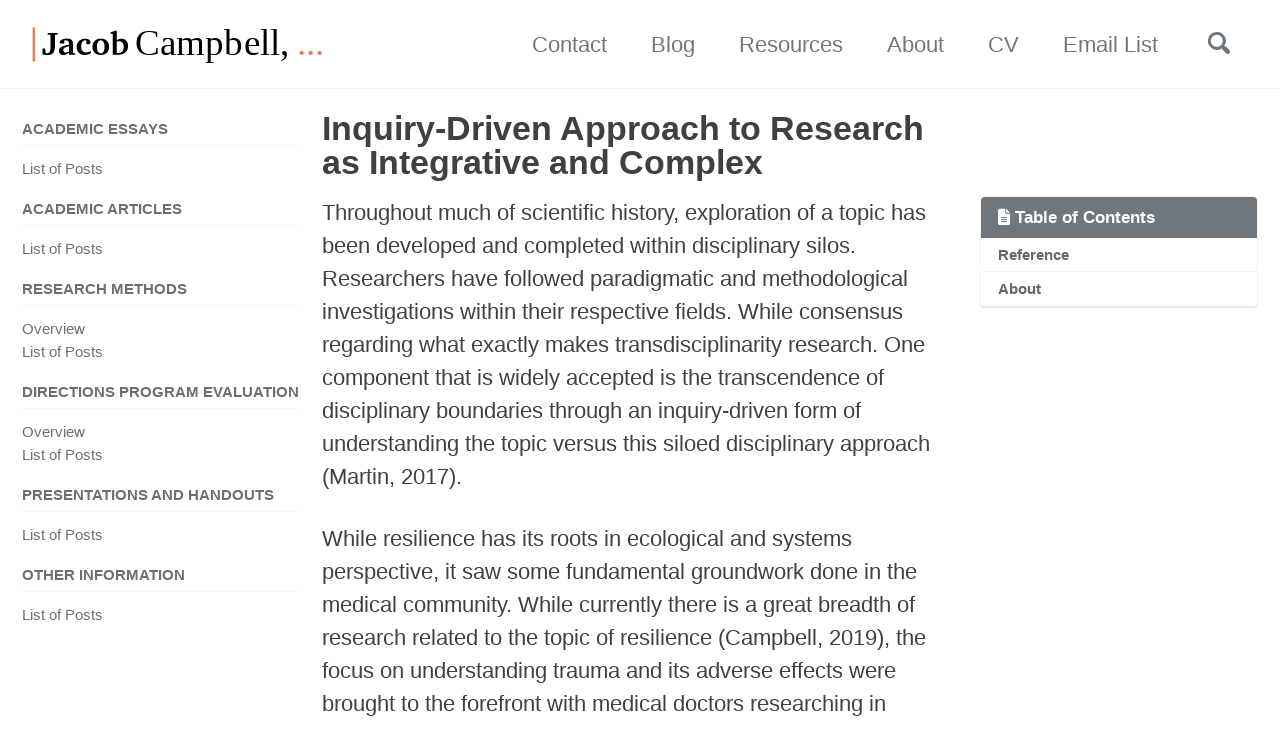

--- FILE ---
content_type: text/html; charset=utf-8
request_url: https://jacobrcampbell.com/resources/essays/inquiry-driven-approach-to-research-as-integrative-and-complex/
body_size: 6478
content:
<!doctype html>
<!--
  Minimal Mistakes Jekyll Theme 4.19.3 by Michael Rose
  Copyright 2013-2019 Michael Rose - mademistakes.com | @mmistakes
  Free for personal and commercial use under the MIT license
  https://github.com/mmistakes/minimal-mistakes/blob/master/LICENSE
-->
<html lang="en" class="no-js">
  <head>
    <meta charset="utf-8">

<!-- begin _includes/seo.html --><title>Inquiry-Driven Approach to Research as Integrative and Complex - Jacob R. Campbell, …</title>
<meta name="description" content="Throughout much of scientific history, exploration of a topic has been developed and completed within disciplinary silos. Researchers have followed paradigmatic and methodological investigations within their respective fields. While consensus regarding what exactly makes transdisciplinarity research. One component that is widely accepted is the transcendence of disciplinary boundaries through an inquiry-driven form of understanding the topic versus this siloed disciplinary approach (Martin, 2017).">


  <meta name="author" content="Jacob Campbell">


<meta property="og:type" content="article">
<meta property="og:locale" content="en_US">
<meta property="og:site_name" content="Jacob R. Campbell, ...">
<meta property="og:title" content="Inquiry-Driven Approach to Research as Integrative and Complex">
<meta property="og:url" content="https://jacobrcampbell.com/resources/essays/inquiry-driven-approach-to-research-as-integrative-and-complex/">


  <meta property="og:description" content="Throughout much of scientific history, exploration of a topic has been developed and completed within disciplinary silos. Researchers have followed paradigmatic and methodological investigations within their respective fields. While consensus regarding what exactly makes transdisciplinarity research. One component that is widely accepted is the transcendence of disciplinary boundaries through an inquiry-driven form of understanding the topic versus this siloed disciplinary approach (Martin, 2017).">



  <meta property="og:image" content="https://jacobrcampbell.com/assets/media/2025-og-site-wide-fallback.jpg">



  <meta name="twitter:site" content="@campjacob">
  <meta name="twitter:title" content="Inquiry-Driven Approach to Research as Integrative and Complex">
  <meta name="twitter:description" content="Throughout much of scientific history, exploration of a topic has been developed and completed within disciplinary silos. Researchers have followed paradigmatic and methodological investigations within their respective fields. While consensus regarding what exactly makes transdisciplinarity research. One component that is widely accepted is the transcendence of disciplinary boundaries through an inquiry-driven form of understanding the topic versus this siloed disciplinary approach (Martin, 2017).">
  <meta name="twitter:url" content="https://jacobrcampbell.com/resources/essays/inquiry-driven-approach-to-research-as-integrative-and-complex/">

  
    <meta name="twitter:card" content="summary">
    
      <meta name="twitter:image" content="https://jacobrcampbell.com/assets/media/2025-og-site-wide-fallback.jpg">
    
  

  



  <meta property="article:published_time" content="2020-02-23T00:00:00+00:00">





  

  


<link rel="canonical" href="https://jacobrcampbell.com/resources/essays/inquiry-driven-approach-to-research-as-integrative-and-complex/">




<script type="application/ld+json">
  {
    "@context": "https://schema.org",
    
      "@type": "Person",
      "name": "Jacob Campbell",
      "url": "https://jacobrcampbell.com/",
      "sameAs": ["https://twitter.com/campjacob","https://facebook.com/jacobshouse","https://instagram.com/campjacob","https://www.linkedin.com/in/jacobrcampbell/"]
    
  }
</script>






<!-- end _includes/seo.html -->


<link href="/feed.xml" type="application/atom+xml" rel="alternate" title="Jacob R. Campbell, ... Feed">

<!-- https://t.co/dKP3o1e -->
<meta name="viewport" content="width=device-width, initial-scale=1.0">

<script>
  document.documentElement.className = document.documentElement.className.replace(/\bno-js\b/g, '') + ' js ';
</script>

<!-- For all browsers -->
<link rel="stylesheet" href="/assets/css/main.css">

<!--[if IE]>
  <style>
    /* old IE unsupported flexbox fixes */
    .greedy-nav .site-title {
      padding-right: 3em;
    }
    .greedy-nav button {
      position: absolute;
      top: 0;
      right: 0;
      height: 100%;
    }
  </style>
<![endif]-->



    <!-- start custom head snippets -->

<link rel="apple-touch-icon" sizes="180x180" href="/assets/src/apple-touch-icon.png">
<link rel="icon" type="image/png" sizes="32x32" href="/assets/src/favicon-32x32.png">
<link rel="icon" type="image/png" sizes="16x16" href="/assets/src/favicon-16x16.png">
<link rel="manifest" href="/assets/src/site.webmanifest">
<link rel="mask-icon" href="/assets/src/safari-pinned-tab.svg" color="#5bbad5">
<link rel="shortcut icon" href="/assets/src/favicon.ico">
<meta name="msapplication-TileColor" content="#da532c">
<meta name="msapplication-config" content="/assets/src/browserconfig.xml">
<meta name="theme-color" content="#ffffff">

<!-- Umami Analytics -->
<script defer src="https://analytics.vsp.ink/script.js" data-website-id="8bcedc76-f61c-4a79-8138-aa5ebe0ef582"></script>

<!-- end custom head snippets -->
  </head>

  <body class="layout--single">
    <nav class="skip-links">
  <h2 class="screen-reader-text">Skip links</h2>
  <ul>
    <li><a href="#site-nav" class="screen-reader-shortcut">Skip to primary navigation</a></li>
    <li><a href="#main" class="screen-reader-shortcut">Skip to content</a></li>
    <li><a href="#footer" class="screen-reader-shortcut">Skip to footer</a></li>
  </ul>
</nav>

    <!--[if lt IE 9]>
<div class="notice--danger align-center" style="margin: 0;">You are using an <strong>outdated</strong> browser. Please <a href="https://browsehappy.com/">upgrade your browser</a> to improve your experience.</div>
<![endif]-->

    

<div class="masthead">
  <div class="masthead__inner-wrap">
    <div class="masthead__menu">
      <nav id="site-nav" class="greedy-nav">
        
          <a class="site-logo" href="/"><img src="/assets/src/jacob-campbell-logo.svg" alt=""></a>
        
        <a class="site-title" href="/">
           
          
        </a>
        <ul class="visible-links"><li class="masthead__menu-item">
              <a href="/contact/">Contact</a>
            </li><li class="masthead__menu-item">
              <a href="/blog/">Blog</a>
            </li><li class="masthead__menu-item">
              <a href="/resources/">Resources</a>
            </li><li class="masthead__menu-item">
              <a href="/about-site/">About</a>
            </li><li class="masthead__menu-item">
              <a href="/cv/">CV</a>
            </li><li class="masthead__menu-item">
              <a href="/email-signup/">Email List</a>
            </li></ul>
        
        <button class="search__toggle" type="button">
          <span class="visually-hidden">Toggle search</span>
          <svg class="icon" width="16" height="16" xmlns="http://www.w3.org/2000/svg" viewBox="0 0 15.99 16">
            <path d="M15.5,13.12L13.19,10.8a1.69,1.69,0,0,0-1.28-.55l-0.06-.06A6.5,6.5,0,0,0,5.77,0,6.5,6.5,0,0,0,2.46,11.59a6.47,6.47,0,0,0,7.74.26l0.05,0.05a1.65,1.65,0,0,0,.5,1.24l2.38,2.38A1.68,1.68,0,0,0,15.5,13.12ZM6.4,2A4.41,4.41,0,1,1,2,6.4,4.43,4.43,0,0,1,6.4,2Z" transform="translate(-.01)"></path>
          </svg>
        </button>
        
        <button class="greedy-nav__toggle hidden" type="button">
          <span class="visually-hidden">Toggle menu</span>
          <div class="navicon"></div>
        </button>
        <ul class="hidden-links hidden"></ul>
      </nav>
    </div>
  </div>
</div>


    <div class="initial-content">
      



<div id="main" role="main">
  
  <div class="sidebar sticky">
  
  
    
      
      
      
      
    
    
      

<nav class="nav__list">
  
  <input id="ac-toc" name="accordion-toc" type="checkbox" />
  <label for="ac-toc">Toggle Menu</label>
  <ul class="nav__items">
    
      <li>
        
          <span class="nav__sub-title">Academic Essays</span>
        

        
        <ul>
          
            <li><a href="/resources/essays/">List of Posts</a></li>
          
        </ul>
        
      </li>
    
      <li>
        
          <span class="nav__sub-title">Academic Articles</span>
        

        
        <ul>
          
            <li><a href="/resources/articles/">List of Posts</a></li>
          
        </ul>
        
      </li>
    
      <li>
        
          <span class="nav__sub-title">Research Methods</span>
        

        
        <ul>
          
            <li><a href="/resources/research-methods-evidence-based-practice">Overview</a></li>
          
            <li><a href="/resources/research-methods-informationals/">List of Posts</a></li>
          
        </ul>
        
      </li>
    
      <li>
        
          <span class="nav__sub-title">Directions Program Evaluation</span>
        

        
        <ul>
          
            <li><a href="/resources/overview-of-the-crisis-residential-centers-directions-program-evaluation">Overview</a></li>
          
            <li><a href="/resources/directions-program-evalaution-informationals">List of Posts</a></li>
          
        </ul>
        
      </li>
    
      <li>
        
          <span class="nav__sub-title">Presentations and Handouts</span>
        

        
        <ul>
          
            <li><a href="/resources/presentations-handouts-informationals">List of Posts</a></li>
          
        </ul>
        
      </li>
    
      <li>
        
          <span class="nav__sub-title">Other Information</span>
        

        
        <ul>
          
            <li><a href="/resources/other-informationals">List of Posts</a></li>
          
        </ul>
        
      </li>
    
  </ul>
</nav>

    
  
  </div>



  <article class="page" itemscope itemtype="https://schema.org/CreativeWork">
    <meta itemprop="headline" content="Inquiry-Driven Approach to Research as Integrative and Complex">
    <meta itemprop="description" content="Throughout much of scientific history, exploration of a topic has been developed and completed within disciplinary silos. Researchers have followed paradigmatic and methodological investigations within their respective fields. While consensus regarding what exactly makes transdisciplinarity research. One component that is widely accepted is the transcendence of disciplinary boundaries through an inquiry-driven form of understanding the topic versus this siloed disciplinary approach (Martin, 2017).">
    <meta itemprop="datePublished" content="February 23, 2020">
    

    <div class="page__inner-wrap">
      
        <header>
          <h1 id="page-title" class="page__title" itemprop="headline">Inquiry-Driven Approach to Research as Integrative and Complex
</h1>
          
        </header>
      

      <section class="page__content" itemprop="text">
        
          <aside class="sidebar__right ">
            <nav class="toc">
              <header><h4 class="nav__title"><i class="fas fa-file-alt"></i> Table of Contents</h4></header>
              <ul class="toc__menu">
  <li><a href="#reference">Reference</a></li>
  <li><a href="#about">About</a></li>
</ul>

            </nav>
          </aside>
        
        <p>Throughout much of scientific history, exploration of a topic has been developed and completed within disciplinary silos. Researchers have followed paradigmatic and methodological investigations within their respective fields. While consensus regarding what exactly makes transdisciplinarity research. One component that is widely accepted is the transcendence of disciplinary boundaries through an inquiry-driven form of understanding the topic versus this siloed disciplinary approach (Martin, 2017).</p>

<p>While resilience has its roots in ecological and systems perspective, it saw some fundamental groundwork done in the medical community. While currently there is a great breadth of research related to the topic of resilience (Campbell, 2019), the focus on understanding trauma and its adverse effects were brought to the forefront with medical doctors researching in collaboration with Kaiser Permanente. Felitti et al.’s (1998) seminal work on adverse childhood experiences was completed by and for medical doctors. The quantitative methods used to examine the patient’s history and medical outcomes fit well under the domain of the medical community.</p>

<p>In examining inquiry-driven versus discipline-focused research, the topic of trauma and resilience provides a useful example to consider. There was a need for there to be extensive understanding of trauma and it’s effects within one discipline. It is a topic that has indeed expanded to be a more topic-based area of study verses squarely being positioned from a particular academic field.</p>

<p>All researchers do not hold the need to have a transdisciplinary approach to the inquiry related to resilience. Arora-Jonsson (2016) describes the need for researchers to be situating knowledge production verses the more transdisciplinary consideration of integrating knowledge production. She describes this as especially true in being able to understand the culture around resilience scholarship. Her argument appears to be in increasing the number of methods and recognizing it as a partial perspective. Martin (2017) describes transdisciplinarity requires a great deal of context. This context is the understanding of the research we are placing ourselves in, and being able to both understand that towards ourselves and towards the area we are studying that is similar to the situating ourselves that Arora-Jonsson (2016) describes. Due to the inclusion and evaluation of context, inquiry-driven research has many more layers of complexity that are built into it. These complexities are interconnected, and it would not be possible to provide a complete understanding of a topic.</p>

<p>In developing an integrated understanding of resilience, Acosta et al. (2017) review a roundtable conference related to resilience and looking towards future directions for resilience researchers. They provide ten different recommendations for researchers to consider moving forward in promoting transdisciplinary resilience research and practice. They examine three overlaying themes to consider for future directions in research. These include addressing the continuum of stress (e.g., from acute to chronic), developing and building resilience oriented systems, and integrating resilience principles into a broader workforce.</p>

<p>Integrating knowledge is a theme of transdisciplinary inquiry and a byproduct of the inquiry-driven approach described by Martin (2017). The intentionality of bringing know-how and expertise from various sources adds a greater depth to inquiry driven work. These integrations are necessarily complex, rely on context, and are interconnected components.</p>

<h1 id="reference">Reference</h1>

<div style="margin: 0 0 0 2em; text-indent: -2em;">

  <p>Acosta, J. D., Chandra, A., &amp; Madrigano, J. (2017). An agenda to advance integrative resilience research and practice: Key themes from a resilience roundtable. <em>Rand Health Quarterly</em>, <em>7</em>(1), 5. Retrieved from https://www.ncbi.nlm.nih.gov/pubmed/29057155</p>

  <p>Arora-Jonsson, S. (2016). Does resilience have a culture? Ecocultures and the politics of knowledge production. <em>Ecological Economics</em>, <em>121</em>, 98-107. https://doi.org/10.1016/j.ecolecon.2015.11.020</p>

  <p>Campbell, J. (2019). Resilience and applying a transdisciplinary lens. https://jacobrcampbell.com/resources/essays/resilience-and-applying-a-transdisciplinary-lens/</p>

  <p>Felitti, V. J., Anda, R. F., Nordenberg, D., Williamson, D. F., Spitz, A. M., Edwards, V., &amp; Marks, J. S. (1998). Relationship of Childhood Abuse and Household Dysfunction to Many of the Leading Causes of Death in Adults. <em>American Journal of Preventive Medicine</em>, <em>14</em>(4), 245-258. https://doi.org/10.1016/S0749-3797(98)00017-8</p>

  <p>Martin, V. (2017). <em>Transdisciplinarity revealed: What librarians need to know</em>. Santa Barbara, California: Libraries Unlimited, an imprint of ABC-CLIO, LLC.</p>

</div>

<h1 id="about">About</h1>

<p>This essay was originally submitted as a part of the coursework for TSD 8130 - Transdisciplinarity at CIIS Transformative Studies Program.</p>

        
      </section>

      <footer class="page__meta">
        
        
  


  
  
  

  <p class="page__taxonomy">
    <strong><i class="fas fa-fw fa-tags" aria-hidden="true"></i> Tags: </strong>
    <span itemprop="keywords">
    
      
      
      <a href="/tags/#inquiry" class="page__taxonomy-item" rel="tag">Inquiry</a><span class="sep">, </span>
    
      
      
      <a href="/tags/#integration" class="page__taxonomy-item" rel="tag">Integration</a><span class="sep">, </span>
    
      
      
      <a href="/tags/#transdisciplinary" class="page__taxonomy-item" rel="tag">Transdisciplinary</a>
    
    </span>
  </p>




  


  
  
  

  <p class="page__taxonomy">
    <strong><i class="fas fa-fw fa-folder-open" aria-hidden="true"></i> Categories: </strong>
    <span itemprop="keywords">
    
      
      
      <a href="/categories/#essay" class="page__taxonomy-item" rel="tag">Essay</a>
    
    </span>
  </p>


        
        
          <p class="page__date"><strong><i class="fas fa-fw fa-calendar-alt" aria-hidden="true"></i> Updated:</strong> <time datetime="2020-02-23T00:00:00+00:00">February 23, 2020</time></p>
        
        
      </footer>

      <section class="page__share">
  

  <a href="https://twitter.com/intent/tweet?via=campjacob&text=Inquiry-Driven+Approach+to+Research+as+Integrative+and+Complex%20https%3A%2F%2Fjacobrcampbell.com%2Fresources%2Fessays%2Finquiry-driven-approach-to-research-as-integrative-and-complex%2F" class="btn btn--twitter" onclick="window.open(this.href, 'window', 'left=20,top=20,width=500,height=500,toolbar=1,resizable=0'); return false;" title="Share on Twitter"><i class="fab fa-fw fa-twitter" aria-hidden="true"></i><span> Twitter</span></a>

  <a href="https://www.facebook.com/sharer/sharer.php?u=https%3A%2F%2Fjacobrcampbell.com%2Fresources%2Fessays%2Finquiry-driven-approach-to-research-as-integrative-and-complex%2F" class="btn btn--facebook" onclick="window.open(this.href, 'window', 'left=20,top=20,width=500,height=500,toolbar=1,resizable=0'); return false;" title="Share on Facebook"><i class="fab fa-fw fa-facebook" aria-hidden="true"></i><span> Facebook</span></a>

  <a href="https://www.linkedin.com/shareArticle?mini=true&url=https%3A%2F%2Fjacobrcampbell.com%2Fresources%2Fessays%2Finquiry-driven-approach-to-research-as-integrative-and-complex%2F" class="btn btn--linkedin" onclick="window.open(this.href, 'window', 'left=20,top=20,width=500,height=500,toolbar=1,resizable=0'); return false;" title="Share on LinkedIn"><i class="fab fa-fw fa-linkedin" aria-hidden="true"></i><span> LinkedIn</span></a>
</section>


      
  <nav class="pagination">
    
      <a href="/resources/essays/discussion-of-morins-seven-complex-lessons-in-education/" class="pagination--pager" title="The Future of Education: Discussion of Morin’s Seven Complex Lessons in Education
">Previous</a>
    
    
      <a href="/resources/essays/free-play-some-standouts-of-nachmanovitchs-book/" class="pagination--pager" title="Free Play: Some Standouts of Nachmanovitch’s Book
">Next</a>
    
  </nav>

    </div>

    
  </article>

  
  
</div>
    </div>

    
      <div class="search-content">
        <div class="search-content__inner-wrap"><form class="search-content__form" onkeydown="return event.key != 'Enter';">
    <label class="sr-only" for="search">
      Enter your search term...
    </label>
    <input type="search" id="search" class="search-input" tabindex="-1" placeholder="Enter your search term..." />
  </form>
  <div id="results" class="results"></div></div>

      </div>
    

    <div id="footer" class="page__footer">
      <footer>
        <!-- start custom footer snippets -->

<p id="RandomWordFooter"><a href="/new-word-project/">Learning New Words Project</a>: <span id="RandomWord"></span></p>

<!-- end custom footer snippets -->
        <div class="page__footer-follow">
  <ul class="social-icons">
    

    
      
        
          <li><a href="/contact/" rel="nofollow noopener noreferrer"><i class="fas fa-id-card" aria-hidden="true"></i> Contact Me</a></li>
        
      
        
          <li><a href="https://www.youtube.com/user/campjacob/" rel="nofollow noopener noreferrer"><i class="fab fa-fw fa-youtube-square" aria-hidden="true"></i> </a></li>
        
      
        
          <li><a href="https://twitter.com/campjacob" rel="nofollow noopener noreferrer"><i class="fab fa-fw fa-twitter-square" aria-hidden="true"></i> </a></li>
        
      
        
          <li><a href="https://www.snapchat.com/add/campjacob1982" rel="nofollow noopener noreferrer"><i class="fab fa-snapchat-ghost" aria-hidden="true"></i> </a></li>
        
      
        
          <li><a href="https://fb.com/jacobshouse" rel="nofollow noopener noreferrer"><i class="fab fa-facebook" aria-hidden="true"></i> </a></li>
        
      
        
          <li><a href="https://instagram.com/campjacob" rel="nofollow noopener noreferrer"><i class="fab fa-instagram" aria-hidden="true"></i> </a></li>
        
      
        
          <li><a href="https://github.com/campjacob" rel="nofollow noopener noreferrer"><i class="fab fa-github" aria-hidden="true"></i> </a></li>
        
      
        
          <li><a href="https://www.linkedin.com/in/jacobrcampbell/" rel="nofollow noopener noreferrer"><i class="fab fa-linkedin" aria-hidden="true"></i> </a></li>
        
      
    

    <li><a href="/feed.xml"><i class="fas fa-fw fa-rss-square" aria-hidden="true"></i> Feed</a></li>
  </ul>
</div>

<div class="page__footer-copyright">&copy; 2026 Jacob Campbell. Powered by <a href="https://jekyllrb.com" rel="nofollow">Jekyll</a> &amp; <a href="https://mademistakes.com/work/minimal-mistakes-jekyll-theme/" rel="nofollow">Minimal Mistakes</a>.</div>

      </footer>
    </div>

    
  <script src="/assets/js/main.min.js"></script>
  <script src="https://kit.fontawesome.com/1e7b9d9fdb.js" crossorigin="anonymous"></script>
  <script src="/assets/js/custom.js"></script>




<script src="/assets/js/lunr/lunr.min.js"></script>
<script src="/assets/js/lunr/lunr-store.js"></script>
<script src="/assets/js/lunr/lunr-en.js"></script>




  <script>
  var _gaq = _gaq || [];
  _gaq.push(['_setAccount', 'UA-1083867-2']);
  
  _gaq.push(['_trackPageview']);

  (function() {
    var ga = document.createElement('script'); ga.type = 'text/javascript'; ga.async = true;
    ga.src = ('https:' == document.location.protocol ? 'https://ssl' : 'http://www') + '.google-analytics.com/ga.js';
    var s = document.getElementsByTagName('script')[0]; s.parentNode.insertBefore(ga, s);
  })();
</script>








  </body>
</html>


--- FILE ---
content_type: application/javascript; charset=utf-8
request_url: https://jacobrcampbell.com/assets/js/custom.js
body_size: 833
content:
/* ==========================================================================
   Custom JS
   ========================================================================== */

var myArray = [
	
	"Kafkaesque",
	
	"Pangloss",
	
	"ab initio",
	
	"acquiescence",
	
	"agglutination",
	
	"amalgam",
	
	"amorphous",
	
	"anachronistic",
	
	"anapaest",
	
	"anathema",
	
	"anneal",
	
	"anthropocentric",
	
	"anthroposophy",
	
	"apraxia",
	
	"argumentation",
	
	"armature",
	
	"avant-garde",
	
	"axiology",
	
	"basilar",
	
	"befuddle",
	
	"beleaguer",
	
	"bivouac",
	
	"blustery",
	
	"bombastic",
	
	"bon vivant",
	
	"cacophony",
	
	"capricious",
	
	"centrifugal versus centripetal",
	
	"chagrin",
	
	"chattel",
	
	"chauvinism",
	
	"clandestine",
	
	"cocksure",
	
	"commensurate",
	
	"compendium",
	
	"compensatory time",
	
	"concomitant",
	
	"conviviality",
	
	"deleterious",
	
	"denizen",
	
	"despotic",
	
	"deus ex machina",
	
	"dramaturgy",
	
	"ebullient",
	
	"elephantine",
	
	"elucidate",
	
	"elucidation",
	
	"envisage",
	
	"epicurean",
	
	"epistemology",
	
	"equipoise",
	
	"equivoque",
	
	"eros",
	
	"exegesis",
	
	"exogenous",
	
	"fennel",
	
	"filial",
	
	"flummox",
	
	"generative",
	
	"gentrification",
	
	"genuflect",
	
	"germane",
	
	"gerontological",
	
	"gestalt",
	
	"gossamer",
	
	"gregarious",
	
	"haberdasher",
	
	"hackneyed",
	
	"hagiography",
	
	"hegemony",
	
	"hermeneutics",
	
	"heterogeneous",
	
	"ichthyosis",
	
	"iconoclastic",
	
	"idiographic",
	
	"idiosyncratic",
	
	"impetus",
	
	"in vitro",
	
	"in vivo",
	
	"inclement",
	
	"incredulity",
	
	"inculcate",
	
	"Individuate",
	
	"inflammable",
	
	"Interlocutor",
	
	"interregnum",
	
	"inviolable",
	
	"jeremiad",
	
	"kotow",
	
	"lacuna",
	
	"laudable",
	
	"liaise",
	
	"licentious",
	
	"locum tenens",
	
	"lubricious",
	
	"malady",
	
	"mezzanine",
	
	"mongoloid",
	
	"morose",
	
	"myopic",
	
	"nascent",
	
	"nihilism",
	
	"obfuscate",
	
	"oligopoly",
	
	"ontology",
	
	"panacea",
	
	"panoptic",
	
	"paradigmatic",
	
	"parallax",
	
	"parochial",
	
	"paroxysm",
	
	"pastiche",
	
	"patois",
	
	"Patrilocality",
	
	"peccadillo",
	
	"pedagogy",
	
	"pedantic",
	
	"pernicious",
	
	"perseverate",
	
	"plenary",
	
	"polemic",
	
	"polyglot",
	
	"positivism",
	
	"precipitous",
	
	"prodigious",
	
	"progenitor",
	
	"proletariat",
	
	"prolific",
	
	"promulgate",
	
	"proprioception",
	
	"protean",
	
	"proxemics",
	
	"pusillanimity",
	
	"quixotic",
	
	"rhizome",
	
	"rogue",
	
	"sacrosanct",
	
	"salient",
	
	"salutary",
	
	"scrivener",
	
	"sequela",
	
	"sero-",
	
	"serodiscordant",
	
	"soporific",
	
	"sordid",
	
	"spastic",
	
	"spindrift",
	
	"stanchion",
	
	"stymie",
	
	"sublimation",
	
	"syllogism",
	
	"synecdoche",
	
	"syntony",
	
	"tacit",
	
	"teleology",
	
	"tellurian",
	
	"theodicy",
	
	"valence",
	
	"vermiform",
	
	"vestibular",
	
	"zygote"
	
];
var randomItem = myArray[Math.floor(Math.random()*myArray.length)];
//document.body.innerHTML = randomItem;
document.getElementById("RandomWord").innerHTML = "<a href='/dictionary/" + randomItem + "' class='btn btn--inverse btn--small'>" + randomItem + "</a>";


--- FILE ---
content_type: image/svg+xml
request_url: https://jacobrcampbell.com/assets/src/jacob-campbell-logo.svg
body_size: 1100
content:
<?xml version="1.0" encoding="utf-8"?>
<!-- Generator: Adobe Illustrator 16.0.0, SVG Export Plug-In . SVG Version: 6.00 Build 0)  -->
<!DOCTYPE svg PUBLIC "-//W3C//DTD SVG 1.1//EN" "http://www.w3.org/Graphics/SVG/1.1/DTD/svg11.dtd">
<svg version="1.1" id="Layer_1" xmlns="http://www.w3.org/2000/svg" xmlns:xlink="http://www.w3.org/1999/xlink" x="0px" y="0px"
	 width="1225.888px" height="179.452px" viewBox="0 0 1225.888 179.452" enable-background="new 0 0 1225.888 179.452"
	 xml:space="preserve">
<g>
	<path d="M114.08,52.155l-9.363-0.66v-6.463h39.329v6.463l-8.161,0.66l-2.141,1.847v44.981c0,24.666-9.229,36.142-31.035,36.142
		c-6.287,0-12.574-1.055-19.129-3.165v-23.743h9.766l3.076,17.411l1.873,1.715c0.669,0,1.471,0.132,2.139,0.132
		c12.176,0,15.787-9.103,15.787-28.36V54.002L114.08,52.155z"/>
	<path d="M167.518,134.731c-10.301,0-17.523-7.124-17.523-17.147c0-15.17,12.707-18.997,40.666-25.197v-3.957
		c0-9.497-3.879-13.718-12.707-13.718c-2.008,0-4.016,0.264-6.424,0.79v12.401h-12.306c-4.013,0-6.153-1.32-6.153-4.883
		c0-7.519,11.504-15.301,29.162-15.301c18.729,0,25.016,6.464,25.016,23.349v34.166l1.74,1.847l7.089,0.658v5.804h-23.812
		l-1.739-7.52C181.965,131.696,174.742,134.731,167.518,134.731z M190.526,99.115c-15.784,3.431-22.875,6.859-22.875,15.564
		c0,6.069,3.745,9.895,9.9,9.895c3.478,0,7.757-1.318,12.975-3.959V99.115z"/>
	<path d="M254.197,134.599c-19.396,0-32.104-13.322-32.104-32.45c0-20.05,14.447-34.166,34.513-34.166
		c13.779,0,22.072,6.334,22.072,14.379c0,5.146-3.879,8.971-9.631,8.971c-2.943,0-5.485-0.793-7.894-2.507V74.843
		c-1.337-0.263-2.408-0.395-3.345-0.395c-9.363,0-17.523,9.497-17.523,24.535c0,15.827,8.16,25.192,20.601,25.192
		c5.753,0,12.039-1.979,18.596-5.936v9.366C270.92,132.224,262.76,134.599,254.197,134.599z"/>
	<path d="M354.256,101.751c0,19.525-13.512,32.848-34.646,32.848c-20.068,0-33.578-13.19-33.578-33.11
		c0-20.315,13.646-33.77,34.647-33.77C341.146,67.719,354.256,80.779,354.256,101.751z M304.625,100.961
		c0,17.279,6.02,26.646,15.385,26.646c9.898,0,15.785-9.103,15.785-26.25c0-17.279-6.154-26.646-15.65-26.646
		C310.645,74.711,304.625,83.946,304.625,100.961z"/>
	<path d="M385.689,36.061v37.728c7.223-3.959,13.509-5.938,19.395-5.938c15.252,0,26.355,12.138,26.355,29.943
		c0,15.302-7.358,26.647-21.138,32.716c-4.95,2.11-12.44,3.163-22.741,3.163c-1.203,0-2.408,0-3.611,0l-14.849-0.263V47.405h-9.633
		v-5.144l19.798-6.201H385.689z M389.969,126.551c16.188,0,23.543-8.047,23.543-25.326c0-15.037-7.088-23.083-19.395-23.083
		c-2.408,0-5.219,0.396-8.428,1.053v47.226C387.159,126.551,388.632,126.551,389.969,126.551z"/>
</g>
<line fill="none" stroke="#EB7B59" stroke-width="10" stroke-linecap="square" stroke-miterlimit="10" x1="47.939" y1="26.973" x2="47.939" y2="155.973"/>
<text transform="matrix(1 0 0 1 460.4014 135.1016)"><tspan x="0" y="0" font-family="'FiraSans-ExtraLight'" font-size="149.9748">Campbell,</tspan><tspan x="656.13" y="0" fill="#EB7B59" font-family="'FiraSans-ExtraLight'" font-size="149.9748">...</tspan></text>
</svg>
